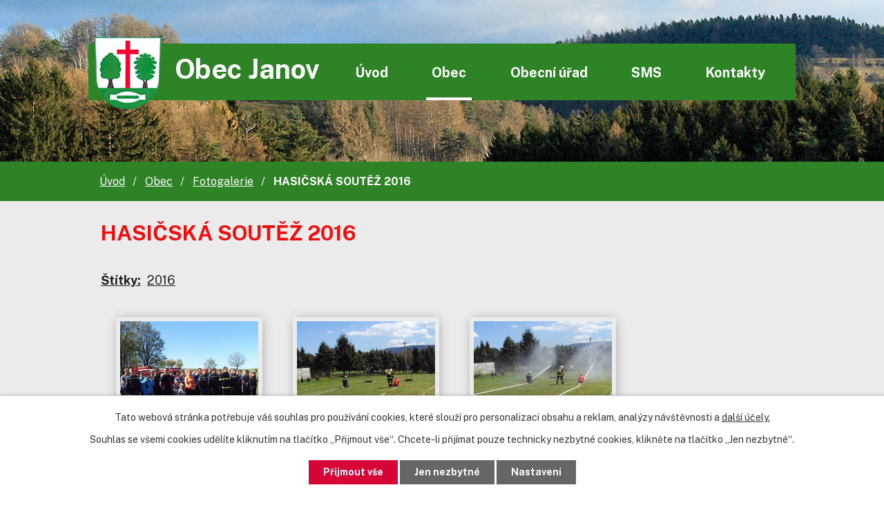

--- FILE ---
content_type: text/html; charset=utf-8
request_url: https://www.janovobec.cz/fotogalerie/hasicska-soutez-2016-3717157-24
body_size: 11882
content:
<!DOCTYPE html>
<html lang="cs" data-lang-system="cs">
	<head>



		<!--[if IE]><meta http-equiv="X-UA-Compatible" content="IE=EDGE"><![endif]-->
			<meta name="viewport" content="width=device-width, initial-scale=1, user-scalable=yes">
			<meta http-equiv="content-type" content="text/html; charset=utf-8" />
			<meta name="robots" content="index,follow" />
			<meta name="author" content="Antee s.r.o." />
			<meta name="description" content="Obec Janov se nachází v okrese Rychnov nad Kněžnou, kraj Královéhradecký." />
			<meta name="keywords" content="Obec Janov, Dobruška, Orlické Hory" />
			<meta name="viewport" content="width=device-width, initial-scale=1, user-scalable=yes" />
			<meta property="og:image" content="http://www.janovobec.cz/image.php?oid=4967166" />
<title>HASIČSKÁ SOUTĚŽ 2016 | Obec Janov</title>

		<link rel="stylesheet" type="text/css" href="https://cdn.antee.cz/jqueryui/1.8.20/css/smoothness/jquery-ui-1.8.20.custom.css?v=2" integrity="sha384-969tZdZyQm28oZBJc3HnOkX55bRgehf7P93uV7yHLjvpg/EMn7cdRjNDiJ3kYzs4" crossorigin="anonymous" />
		<link rel="stylesheet" type="text/css" href="/style.php?nid=QUVWSQ==&amp;ver=1768399196" />
		<link rel="stylesheet" type="text/css" href="/css/libs.css?ver=1768399900" />
		<link rel="stylesheet" type="text/css" href="https://cdn.antee.cz/genericons/genericons/genericons.css?v=2" integrity="sha384-DVVni0eBddR2RAn0f3ykZjyh97AUIRF+05QPwYfLtPTLQu3B+ocaZm/JigaX0VKc" crossorigin="anonymous" />

		<script src="/js/jquery/jquery-3.0.0.min.js" ></script>
		<script src="/js/jquery/jquery-migrate-3.1.0.min.js" ></script>
		<script src="/js/jquery/jquery-ui.min.js" ></script>
		<script src="/js/jquery/jquery.ui.touch-punch.min.js" ></script>
		<script src="/js/libs.min.js?ver=1768399900" ></script>
		<script src="/js/ipo.min.js?ver=1768399889" ></script>
			<script src="/js/locales/cs.js?ver=1768399196" ></script>

			<script src='https://www.google.com/recaptcha/api.js?hl=cs&render=explicit' ></script>

		<link href="/aktuality-archiv?action=atom" type="application/atom+xml" rel="alternate" title="Aktuality - archiv">
		<link href="/uredni-deska-puvodni-rozcestnik?action=atom" type="application/atom+xml" rel="alternate" title="Úřední deska - původní rozcestník">
		<link href="/dokumenty-v-roce-2009?action=atom" type="application/atom+xml" rel="alternate" title="Dokumenty v roce 2009">
		<link href="/dokumenty-v-roce-2010?action=atom" type="application/atom+xml" rel="alternate" title="Dokumenty v roce 2010">
		<link href="/dokumenty-v-roce-2011?action=atom" type="application/atom+xml" rel="alternate" title="Dokumenty v roce 2011">
		<link href="/dokumenty-v-roce-2012?action=atom" type="application/atom+xml" rel="alternate" title="Dokumenty  v roce 2012">
		<link href="/dokumenty-v-roce-2013?action=atom" type="application/atom+xml" rel="alternate" title="Dokumenty v roce 2013">
		<link href="/uredni-deska?action=atom" type="application/atom+xml" rel="alternate" title="Úřední deska">
		<link href="/aktuality?action=atom" type="application/atom+xml" rel="alternate" title="Aktuality z okolí">
		<link href="/informace-pro-obcany?action=atom" type="application/atom+xml" rel="alternate" title="Informace pro občany">
		<link href="/informace-vodovod-janov-tis?action=atom" type="application/atom+xml" rel="alternate" title="Informace k výstavbě vodovodu Janov-Tis">
<link rel="preload" href="https://fonts.googleapis.com/css?family=Public+Sans:300,400,700&amp;display=fallback&amp;subset=latin-ext" as="font">
<link href="https://fonts.googleapis.com/css?family=Public+Sans:300,400,700&amp;display=fallback&amp;subset=latin-ext" rel="stylesheet">
<link href="/image.php?nid=3478&amp;oid=7330255" rel="icon" type="image/png">
<link rel="shortcut icon" href="/image.php?nid=3478&amp;oid=7330255">
<script>
ipo.api.live('body', function(el) {
//posun patičky
$(el).find("#ipocopyright").insertAfter("#ipocontainer");
//backlink
$(el).find(".backlink").addClass("action-button");
//posun fulltext
$(el).find(".fulltextSearchForm").appendTo(".header-inner__fulltext");
//posun drobečkové navigace
$(el).find("#iponavigation").insertBefore("#ipomain");
//akce a okolí
$(el).find(".event.clearfix > a").addClass("action-button");
});
</script>


<link rel="preload" href="/image.php?nid=3478&amp;oid=7330261" as="image">
	</head>

	<body id="page3717157" class="subpage3717157 subpage7338011"
			
			data-nid="3478"
			data-lid="CZ"
			data-oid="3717157"
			data-layout-pagewidth="1024"
			
			data-slideshow-timer="3"
			 data-ipo-meta-album="24"
						
				
				data-layout="responsive" data-viewport_width_responsive="1024"
			>



							<div id="snippet-cookiesConfirmation-euCookiesSnp">			<div id="cookieChoiceInfo" class="cookie-choices-info template_1">
					<p>Tato webová stránka potřebuje váš souhlas pro používání cookies, které slouží pro personalizaci obsahu a reklam, analýzy návštěvnosti a 
						<a class="cookie-button more" href="https://navody.antee.cz/cookies" target="_blank">další účely.</a>
					</p>
					<p>
						Souhlas se všemi cookies udělíte kliknutím na tlačítko „Přijmout vše“. Chcete-li přijímat pouze technicky nezbytné cookies, klikněte na tlačítko „Jen nezbytné“.
					</p>
				<div class="buttons">
					<a class="cookie-button action-button ajax" id="cookieChoiceButton" rel=”nofollow” href="/fotogalerie/hasicska-soutez-2016-3717157-24?do=cookiesConfirmation-acceptAll">Přijmout vše</a>
					<a class="cookie-button cookie-button--settings action-button ajax" rel=”nofollow” href="/fotogalerie/hasicska-soutez-2016-3717157-24?do=cookiesConfirmation-onlyNecessary">Jen nezbytné</a>
					<a class="cookie-button cookie-button--settings action-button ajax" rel=”nofollow” href="/fotogalerie/hasicska-soutez-2016-3717157-24?do=cookiesConfirmation-openSettings">Nastavení</a>
				</div>
			</div>
</div>				<div id="ipocontainer">

			<div class="menu-toggler">

				<span>Menu</span>
				<span class="genericon genericon-menu"></span>
			</div>

			<span id="back-to-top">

				<i class="fa fa-angle-up"></i>
			</span>

			<div id="ipoheader">

				<div class="header-inner layout-container flex-container">
	<div class="header-inner__logo">
		<a href="/" class="header-logo">
			<img src="/image.php?nid=3478&amp;oid=7330261" alt="znak Obec Janov" width="96" height="104">
			<span class="logo-title">
				<span>Obec Janov</span>
			</span>
		</a>
	</div>
	<div class="header-inner__fulltext"> </div>
</div>

<div class="header-page header-page__subpage">
	
		 
		<div class="boxImage">
			<div style="background-image:url(/image.php?oid=7330257&amp;nid=3478);"></div>
		</div>
		 
	
</div>			</div>

			<div id="ipotopmenuwrapper">

				<div id="ipotopmenu">
<h4 class="hiddenMenu">Horní menu</h4>
<ul class="topmenulevel1"><li class="topmenuitem1 noborder" id="ipomenu7330108"><a href="/">Úvod</a></li><li class="topmenuitem1 active" id="ipomenu7338011"><a href="/obec">Obec</a><ul class="topmenulevel2"><li class="topmenuitem2" id="ipomenu11448106"><a href="/informace-vodovod-janov-tis">Informace k výstavbě vodovodu Janov-Tis</a></li><li class="topmenuitem2" id="ipomenu9451650"><a href="/informace-pro-obcany">Informace pro občany</a></li><li class="topmenuitem2" id="ipomenu3716620"><a href="/aktuality">Aktuality z okolí</a></li><li class="topmenuitem2 active" id="ipomenu3717157"><a href="/fotogalerie">Fotogalerie</a></li><li class="topmenuitem2" id="ipomenu415110"><a href="/historie-obce">Historie obce</a></li><li class="topmenuitem2" id="ipomenu4809227"><a href="/zadosti">Žádosti</a></li><li class="topmenuitem2" id="ipomenu8071018"><a href="/vyrocni-zpravy">Výroční zprávy</a></li><li class="topmenuitem2" id="ipomenu9448477"><a href="/odpadove-hospodarstvi">Odpadové hospodářství</a><ul class="topmenulevel3"><li class="topmenuitem3" id="ipomenu9448506"><a href="/jak-tridit-odpad">Jak třídit odpad?</a></li><li class="topmenuitem3" id="ipomenu10002035"><a href="/informace-o-odpadech">Informace o odpadech</a></li></ul></li><li class="topmenuitem2" id="ipomenu7340101"><a href="http://geoportal.gepro.cz/OBCE/576328#/" target="_blank">Janov na mapách (Geoportál)</a></li></ul></li><li class="topmenuitem1" id="ipomenu411715"><a href="/obecni-urad">Obecní úřad</a><ul class="topmenulevel2"><li class="topmenuitem2" id="ipomenu411716"><a href="/zakladni-informace">Základní informace</a></li><li class="topmenuitem2" id="ipomenu3598184"><a href="/uredni-deska">Úřední deska</a></li><li class="topmenuitem2" id="ipomenu411717"><a href="/popis-uradu">Popis úřadu</a></li><li class="topmenuitem2" id="ipomenu3716890"><a href="/povinne-zverejnovane-informace">Povinně zveřejňované informace</a></li><li class="topmenuitem2" id="ipomenu411718"><a href="/poskytovani-informaci-prijem-podani">Poskytování informací, příjem podání</a></li><li class="topmenuitem2" id="ipomenu411719"><a href="/vyhlasky-zakony">Vyhlášky, zákony</a></li><li class="topmenuitem2" id="ipomenu411721"><a href="/e-podatelna">E-podatelna</a></li><li class="topmenuitem2" id="ipomenu411720"><a href="/rozpocet">Rozpočet</a></li><li class="topmenuitem2" id="ipomenu3716892"><a href="/registr-oznameni">Registr oznámení</a></li><li class="topmenuitem2" id="ipomenu3716894"><a href="/verejne-zakazky">Veřejné zakázky</a></li><li class="topmenuitem2" id="ipomenu6297526"><a href="/gdpr">GDPR</a></li></ul></li><li class="topmenuitem1" id="ipomenu7333852"><a href="/registrace-sms">SMS</a></li><li class="topmenuitem1" id="ipomenu7334014"><a href="/kontakty">Kontakty</a></li></ul>
					<div class="cleartop"></div>
				</div>
			</div>
			<div id="ipomain">
				<div class="data-aggregator-calendar" id="data-aggregator-calendar-7331333">
	<h4 class="newsheader">Kalendář akcí</h4>
	<div class="newsbody">
<div id="snippet-mainSection-dataAggregatorCalendar-7331333-cal"><div class="blog-cal ui-datepicker-inline ui-datepicker ui-widget ui-widget-content ui-helper-clearfix ui-corner-all">
	<div class="ui-datepicker-header ui-widget-header ui-helper-clearfix ui-corner-all">
		<a class="ui-datepicker-prev ui-corner-all ajax" href="/fotogalerie/hasicska-soutez-2016-3717157-24?mainSection-dataAggregatorCalendar-7331333-date=202512&amp;do=mainSection-dataAggregatorCalendar-7331333-reload" title="Předchozí měsíc">
			<span class="ui-icon ui-icon-circle-triangle-w">Předchozí</span>
		</a>
		<a class="ui-datepicker-next ui-corner-all ajax" href="/fotogalerie/hasicska-soutez-2016-3717157-24?mainSection-dataAggregatorCalendar-7331333-date=202602&amp;do=mainSection-dataAggregatorCalendar-7331333-reload" title="Následující měsíc">
			<span class="ui-icon ui-icon-circle-triangle-e">Následující</span>
		</a>
		<div class="ui-datepicker-title">Leden 2026</div>
	</div>
	<table class="ui-datepicker-calendar">
		<thead>
			<tr>
				<th title="Pondělí">P</th>
				<th title="Úterý">Ú</th>
				<th title="Středa">S</th>
				<th title="Čtvrtek">Č</th>
				<th title="Pátek">P</th>
				<th title="Sobota">S</th>
				<th title="Neděle">N</th>
			</tr>

		</thead>
		<tbody>
			<tr>

				<td>

					<a data-tooltip-content="#tooltip-content-calendar-20251229-7331333" class="tooltip ui-state-default ui-datepicker-other-month" href="/informace-pro-obcany/upozorneni-k-odstraneni-a-oklesteni-stromovi-a-jinych-porostua" title="Upozornění k odstranění a okleštění stromoví a jiných porostů">29</a>
					<div class="tooltip-wrapper">
						<div id="tooltip-content-calendar-20251229-7331333">
							<div>Upozornění k odstranění a okleštění stromoví a jiných porostů</div>
						</div>
					</div>
				</td>
				<td>

					<a data-tooltip-content="#tooltip-content-calendar-20251230-7331333" class="tooltip ui-state-default ui-datepicker-other-month" href="/informace-pro-obcany/upozorneni-k-odstraneni-a-oklesteni-stromovi-a-jinych-porostua" title="Upozornění k odstranění a okleštění stromoví a jiných porostů">30</a>
					<div class="tooltip-wrapper">
						<div id="tooltip-content-calendar-20251230-7331333">
							<div>Upozornění k odstranění a okleštění stromoví a jiných porostů</div>
						</div>
					</div>
				</td>
				<td>

					<a data-tooltip-content="#tooltip-content-calendar-20251231-7331333" class="tooltip ui-state-default ui-datepicker-other-month" href="/informace-pro-obcany/upozorneni-k-odstraneni-a-oklesteni-stromovi-a-jinych-porostua" title="Upozornění k odstranění a okleštění stromoví a jiných porostů">31</a>
					<div class="tooltip-wrapper">
						<div id="tooltip-content-calendar-20251231-7331333">
							<div>Upozornění k odstranění a okleštění stromoví a jiných porostů</div>
						</div>
					</div>
				</td>
				<td>

					<a data-tooltip-content="#tooltip-content-calendar-20260101-7331333" class="tooltip ui-state-default day-off holiday" href="/kalendar-akci?date=2026-01-01" title="Upozornění k odstranění a okleštění stromoví a jiných porostů,Odjezdy autobusů ze zastávky Nové Město nad Metují, Na Rychtě,Zubní pohotovost">1</a>
					<div class="tooltip-wrapper">
						<div id="tooltip-content-calendar-20260101-7331333">
							<div>Upozornění k odstranění a okleštění stromoví a jiných porostů</div>
							<div>Odjezdy autobusů ze zastávky Nové Město nad Metují, Na Rychtě</div>
							<div>Zubní pohotovost</div>
						</div>
					</div>
				</td>
				<td>

					<a data-tooltip-content="#tooltip-content-calendar-20260102-7331333" class="tooltip ui-state-default" href="/kalendar-akci?date=2026-01-02" title="Upozornění k odstranění a okleštění stromoví a jiných porostů,Odjezdy autobusů ze zastávky Nové Město nad Metují, Na Rychtě,Zubní pohotovost">2</a>
					<div class="tooltip-wrapper">
						<div id="tooltip-content-calendar-20260102-7331333">
							<div>Upozornění k odstranění a okleštění stromoví a jiných porostů</div>
							<div>Odjezdy autobusů ze zastávky Nové Město nad Metují, Na Rychtě</div>
							<div>Zubní pohotovost</div>
						</div>
					</div>
				</td>
				<td>

					<a data-tooltip-content="#tooltip-content-calendar-20260103-7331333" class="tooltip ui-state-default saturday day-off" href="/kalendar-akci?date=2026-01-03" title="Upozornění k odstranění a okleštění stromoví a jiných porostů,Odjezdy autobusů ze zastávky Nové Město nad Metují, Na Rychtě,Zubní pohotovost">3</a>
					<div class="tooltip-wrapper">
						<div id="tooltip-content-calendar-20260103-7331333">
							<div>Upozornění k odstranění a okleštění stromoví a jiných porostů</div>
							<div>Odjezdy autobusů ze zastávky Nové Město nad Metují, Na Rychtě</div>
							<div>Zubní pohotovost</div>
						</div>
					</div>
				</td>
				<td>

					<a data-tooltip-content="#tooltip-content-calendar-20260104-7331333" class="tooltip ui-state-default sunday day-off" href="/kalendar-akci?date=2026-01-04" title="Upozornění k odstranění a okleštění stromoví a jiných porostů,Odjezdy autobusů ze zastávky Nové Město nad Metují, Na Rychtě,Zubní pohotovost">4</a>
					<div class="tooltip-wrapper">
						<div id="tooltip-content-calendar-20260104-7331333">
							<div>Upozornění k odstranění a okleštění stromoví a jiných porostů</div>
							<div>Odjezdy autobusů ze zastávky Nové Město nad Metují, Na Rychtě</div>
							<div>Zubní pohotovost</div>
						</div>
					</div>
				</td>
			</tr>
			<tr>

				<td>

					<a data-tooltip-content="#tooltip-content-calendar-20260105-7331333" class="tooltip ui-state-default" href="/kalendar-akci?date=2026-01-05" title="Upozornění k odstranění a okleštění stromoví a jiných porostů,Odjezdy autobusů ze zastávky Nové Město nad Metují, Na Rychtě,Zubní pohotovost">5</a>
					<div class="tooltip-wrapper">
						<div id="tooltip-content-calendar-20260105-7331333">
							<div>Upozornění k odstranění a okleštění stromoví a jiných porostů</div>
							<div>Odjezdy autobusů ze zastávky Nové Město nad Metují, Na Rychtě</div>
							<div>Zubní pohotovost</div>
						</div>
					</div>
				</td>
				<td>

					<a data-tooltip-content="#tooltip-content-calendar-20260106-7331333" class="tooltip ui-state-default" href="/kalendar-akci?date=2026-01-06" title="Upozornění k odstranění a okleštění stromoví a jiných porostů,Odjezdy autobusů ze zastávky Nové Město nad Metují, Na Rychtě,Zubní pohotovost">6</a>
					<div class="tooltip-wrapper">
						<div id="tooltip-content-calendar-20260106-7331333">
							<div>Upozornění k odstranění a okleštění stromoví a jiných porostů</div>
							<div>Odjezdy autobusů ze zastávky Nové Město nad Metují, Na Rychtě</div>
							<div>Zubní pohotovost</div>
						</div>
					</div>
				</td>
				<td>

					<a data-tooltip-content="#tooltip-content-calendar-20260107-7331333" class="tooltip ui-state-default" href="/kalendar-akci?date=2026-01-07" title="Upozornění k odstranění a okleštění stromoví a jiných porostů,Odjezdy autobusů ze zastávky Nové Město nad Metují, Na Rychtě,Zubní pohotovost">7</a>
					<div class="tooltip-wrapper">
						<div id="tooltip-content-calendar-20260107-7331333">
							<div>Upozornění k odstranění a okleštění stromoví a jiných porostů</div>
							<div>Odjezdy autobusů ze zastávky Nové Město nad Metují, Na Rychtě</div>
							<div>Zubní pohotovost</div>
						</div>
					</div>
				</td>
				<td>

					<a data-tooltip-content="#tooltip-content-calendar-20260108-7331333" class="tooltip ui-state-default" href="/kalendar-akci?date=2026-01-08" title="Upozornění k odstranění a okleštění stromoví a jiných porostů,Odjezdy autobusů ze zastávky Nové Město nad Metují, Na Rychtě,Zubní pohotovost">8</a>
					<div class="tooltip-wrapper">
						<div id="tooltip-content-calendar-20260108-7331333">
							<div>Upozornění k odstranění a okleštění stromoví a jiných porostů</div>
							<div>Odjezdy autobusů ze zastávky Nové Město nad Metují, Na Rychtě</div>
							<div>Zubní pohotovost</div>
						</div>
					</div>
				</td>
				<td>

					<a data-tooltip-content="#tooltip-content-calendar-20260109-7331333" class="tooltip ui-state-default" href="/kalendar-akci?date=2026-01-09" title="Upozornění k odstranění a okleštění stromoví a jiných porostů,Odjezdy autobusů ze zastávky Nové Město nad Metují, Na Rychtě,Zubní pohotovost">9</a>
					<div class="tooltip-wrapper">
						<div id="tooltip-content-calendar-20260109-7331333">
							<div>Upozornění k odstranění a okleštění stromoví a jiných porostů</div>
							<div>Odjezdy autobusů ze zastávky Nové Město nad Metují, Na Rychtě</div>
							<div>Zubní pohotovost</div>
						</div>
					</div>
				</td>
				<td>

					<a data-tooltip-content="#tooltip-content-calendar-20260110-7331333" class="tooltip ui-state-default saturday day-off" href="/kalendar-akci?date=2026-01-10" title="Upozornění k odstranění a okleštění stromoví a jiných porostů,Odjezdy autobusů ze zastávky Nové Město nad Metují, Na Rychtě,Zubní pohotovost">10</a>
					<div class="tooltip-wrapper">
						<div id="tooltip-content-calendar-20260110-7331333">
							<div>Upozornění k odstranění a okleštění stromoví a jiných porostů</div>
							<div>Odjezdy autobusů ze zastávky Nové Město nad Metují, Na Rychtě</div>
							<div>Zubní pohotovost</div>
						</div>
					</div>
				</td>
				<td>

					<a data-tooltip-content="#tooltip-content-calendar-20260111-7331333" class="tooltip ui-state-default sunday day-off" href="/kalendar-akci?date=2026-01-11" title="Upozornění k odstranění a okleštění stromoví a jiných porostů,Odjezdy autobusů ze zastávky Nové Město nad Metují, Na Rychtě,Zubní pohotovost">11</a>
					<div class="tooltip-wrapper">
						<div id="tooltip-content-calendar-20260111-7331333">
							<div>Upozornění k odstranění a okleštění stromoví a jiných porostů</div>
							<div>Odjezdy autobusů ze zastávky Nové Město nad Metují, Na Rychtě</div>
							<div>Zubní pohotovost</div>
						</div>
					</div>
				</td>
			</tr>
			<tr>

				<td>

					<a data-tooltip-content="#tooltip-content-calendar-20260112-7331333" class="tooltip ui-state-default" href="/kalendar-akci?date=2026-01-12" title="Upozornění k odstranění a okleštění stromoví a jiných porostů,Odjezdy autobusů ze zastávky Nové Město nad Metují, Na Rychtě,Zubní pohotovost">12</a>
					<div class="tooltip-wrapper">
						<div id="tooltip-content-calendar-20260112-7331333">
							<div>Upozornění k odstranění a okleštění stromoví a jiných porostů</div>
							<div>Odjezdy autobusů ze zastávky Nové Město nad Metují, Na Rychtě</div>
							<div>Zubní pohotovost</div>
						</div>
					</div>
				</td>
				<td>

					<a data-tooltip-content="#tooltip-content-calendar-20260113-7331333" class="tooltip ui-state-default" href="/kalendar-akci?date=2026-01-13" title="Upozornění k odstranění a okleštění stromoví a jiných porostů,Odjezdy autobusů ze zastávky Nové Město nad Metují, Na Rychtě,Zubní pohotovost">13</a>
					<div class="tooltip-wrapper">
						<div id="tooltip-content-calendar-20260113-7331333">
							<div>Upozornění k odstranění a okleštění stromoví a jiných porostů</div>
							<div>Odjezdy autobusů ze zastávky Nové Město nad Metují, Na Rychtě</div>
							<div>Zubní pohotovost</div>
						</div>
					</div>
				</td>
				<td>

					<a data-tooltip-content="#tooltip-content-calendar-20260114-7331333" class="tooltip ui-state-default" href="/kalendar-akci?date=2026-01-14" title="Upozornění k odstranění a okleštění stromoví a jiných porostů,Odjezdy autobusů ze zastávky Nové Město nad Metují, Na Rychtě,Zubní pohotovost">14</a>
					<div class="tooltip-wrapper">
						<div id="tooltip-content-calendar-20260114-7331333">
							<div>Upozornění k odstranění a okleštění stromoví a jiných porostů</div>
							<div>Odjezdy autobusů ze zastávky Nové Město nad Metují, Na Rychtě</div>
							<div>Zubní pohotovost</div>
						</div>
					</div>
				</td>
				<td>

					<a data-tooltip-content="#tooltip-content-calendar-20260115-7331333" class="tooltip ui-state-default" href="/kalendar-akci?date=2026-01-15" title="Upozornění k odstranění a okleštění stromoví a jiných porostů,Odjezdy autobusů ze zastávky Nové Město nad Metují, Na Rychtě,Výluka vlaků v úseku Týniště nad Orlicí - Opočno - Náchod - Dobruška,Zubní pohotovost">15</a>
					<div class="tooltip-wrapper">
						<div id="tooltip-content-calendar-20260115-7331333">
							<div>Upozornění k odstranění a okleštění stromoví a jiných porostů</div>
							<div>Odjezdy autobusů ze zastávky Nové Město nad Metují, Na Rychtě</div>
							<div>Výluka vlaků v úseku Týniště nad Orlicí - Opočno - Náchod - Dobruška</div>
							<div>Zubní pohotovost</div>
						</div>
					</div>
				</td>
				<td>

					<a data-tooltip-content="#tooltip-content-calendar-20260116-7331333" class="tooltip ui-state-default" href="/kalendar-akci?date=2026-01-16" title="Upozornění k odstranění a okleštění stromoví a jiných porostů,Odjezdy autobusů ze zastávky Nové Město nad Metují, Na Rychtě,Výluka vlaků v úseku Týniště nad Orlicí - Opočno - Náchod - Dobruška,Zubní pohotovost">16</a>
					<div class="tooltip-wrapper">
						<div id="tooltip-content-calendar-20260116-7331333">
							<div>Upozornění k odstranění a okleštění stromoví a jiných porostů</div>
							<div>Odjezdy autobusů ze zastávky Nové Město nad Metují, Na Rychtě</div>
							<div>Výluka vlaků v úseku Týniště nad Orlicí - Opočno - Náchod - Dobruška</div>
							<div>Zubní pohotovost</div>
						</div>
					</div>
				</td>
				<td>

					<a data-tooltip-content="#tooltip-content-calendar-20260117-7331333" class="tooltip ui-state-default saturday day-off" href="/kalendar-akci?date=2026-01-17" title="Upozornění k odstranění a okleštění stromoví a jiných porostů,Odjezdy autobusů ze zastávky Nové Město nad Metují, Na Rychtě,Výluka vlaků v úseku Týniště nad Orlicí - Opočno - Náchod - Dobruška,Zubní pohotovost">17</a>
					<div class="tooltip-wrapper">
						<div id="tooltip-content-calendar-20260117-7331333">
							<div>Upozornění k odstranění a okleštění stromoví a jiných porostů</div>
							<div>Odjezdy autobusů ze zastávky Nové Město nad Metují, Na Rychtě</div>
							<div>Výluka vlaků v úseku Týniště nad Orlicí - Opočno - Náchod - Dobruška</div>
							<div>Zubní pohotovost</div>
						</div>
					</div>
				</td>
				<td>

					<a data-tooltip-content="#tooltip-content-calendar-20260118-7331333" class="tooltip ui-state-default sunday day-off" href="/kalendar-akci?date=2026-01-18" title="Upozornění k odstranění a okleštění stromoví a jiných porostů,Odjezdy autobusů ze zastávky Nové Město nad Metují, Na Rychtě,Výluka vlaků v úseku Týniště nad Orlicí - Opočno - Náchod - Dobruška,Zubní pohotovost">18</a>
					<div class="tooltip-wrapper">
						<div id="tooltip-content-calendar-20260118-7331333">
							<div>Upozornění k odstranění a okleštění stromoví a jiných porostů</div>
							<div>Odjezdy autobusů ze zastávky Nové Město nad Metují, Na Rychtě</div>
							<div>Výluka vlaků v úseku Týniště nad Orlicí - Opočno - Náchod - Dobruška</div>
							<div>Zubní pohotovost</div>
						</div>
					</div>
				</td>
			</tr>
			<tr>

				<td>

					<a data-tooltip-content="#tooltip-content-calendar-20260119-7331333" class="tooltip ui-state-default" href="/kalendar-akci?date=2026-01-19" title="Upozornění k odstranění a okleštění stromoví a jiných porostů,Odjezdy autobusů ze zastávky Nové Město nad Metují, Na Rychtě,Výluka vlaků v úseku Týniště nad Orlicí - Opočno - Náchod - Dobruška,Zubní pohotovost,Výluky vlaků">19</a>
					<div class="tooltip-wrapper">
						<div id="tooltip-content-calendar-20260119-7331333">
							<div>Upozornění k odstranění a okleštění stromoví a jiných porostů</div>
							<div>Odjezdy autobusů ze zastávky Nové Město nad Metují, Na Rychtě</div>
							<div>Výluka vlaků v úseku Týniště nad Orlicí - Opočno - Náchod - Dobruška</div>
							<div>Zubní pohotovost</div>
							<div>Výluky vlaků</div>
						</div>
					</div>
				</td>
				<td>

					<a data-tooltip-content="#tooltip-content-calendar-20260120-7331333" class="tooltip ui-state-default" href="/kalendar-akci?date=2026-01-20" title="Upozornění k odstranění a okleštění stromoví a jiných porostů,Odjezdy autobusů ze zastávky Nové Město nad Metují, Na Rychtě,Výluka vlaků v úseku Týniště nad Orlicí - Opočno - Náchod - Dobruška,Zubní pohotovost,Výluky vlaků">20</a>
					<div class="tooltip-wrapper">
						<div id="tooltip-content-calendar-20260120-7331333">
							<div>Upozornění k odstranění a okleštění stromoví a jiných porostů</div>
							<div>Odjezdy autobusů ze zastávky Nové Město nad Metují, Na Rychtě</div>
							<div>Výluka vlaků v úseku Týniště nad Orlicí - Opočno - Náchod - Dobruška</div>
							<div>Zubní pohotovost</div>
							<div>Výluky vlaků</div>
						</div>
					</div>
				</td>
				<td>

					<a data-tooltip-content="#tooltip-content-calendar-20260121-7331333" class="tooltip ui-state-default" href="/kalendar-akci?date=2026-01-21" title="Upozornění k odstranění a okleštění stromoví a jiných porostů,Odjezdy autobusů ze zastávky Nové Město nad Metují, Na Rychtě,Výluka vlaků v úseku Týniště nad Orlicí - Opočno - Náchod - Dobruška,Zubní pohotovost,Výluky vlaků">21</a>
					<div class="tooltip-wrapper">
						<div id="tooltip-content-calendar-20260121-7331333">
							<div>Upozornění k odstranění a okleštění stromoví a jiných porostů</div>
							<div>Odjezdy autobusů ze zastávky Nové Město nad Metují, Na Rychtě</div>
							<div>Výluka vlaků v úseku Týniště nad Orlicí - Opočno - Náchod - Dobruška</div>
							<div>Zubní pohotovost</div>
							<div>Výluky vlaků</div>
						</div>
					</div>
				</td>
				<td>

					<a data-tooltip-content="#tooltip-content-calendar-20260122-7331333" class="tooltip ui-state-default" href="/kalendar-akci?date=2026-01-22" title="Upozornění k odstranění a okleštění stromoví a jiných porostů,Odjezdy autobusů ze zastávky Nové Město nad Metují, Na Rychtě,Výluka vlaků v úseku Týniště nad Orlicí - Opočno - Náchod - Dobruška,Zubní pohotovost,Výluky vlaků">22</a>
					<div class="tooltip-wrapper">
						<div id="tooltip-content-calendar-20260122-7331333">
							<div>Upozornění k odstranění a okleštění stromoví a jiných porostů</div>
							<div>Odjezdy autobusů ze zastávky Nové Město nad Metují, Na Rychtě</div>
							<div>Výluka vlaků v úseku Týniště nad Orlicí - Opočno - Náchod - Dobruška</div>
							<div>Zubní pohotovost</div>
							<div>Výluky vlaků</div>
						</div>
					</div>
				</td>
				<td>

					<a data-tooltip-content="#tooltip-content-calendar-20260123-7331333" class="tooltip ui-state-default" href="/kalendar-akci?date=2026-01-23" title="Upozornění k odstranění a okleštění stromoví a jiných porostů,Odjezdy autobusů ze zastávky Nové Město nad Metují, Na Rychtě,Výluka vlaků v úseku Týniště nad Orlicí - Opočno - Náchod - Dobruška,Zubní pohotovost,Výluky vlaků">23</a>
					<div class="tooltip-wrapper">
						<div id="tooltip-content-calendar-20260123-7331333">
							<div>Upozornění k odstranění a okleštění stromoví a jiných porostů</div>
							<div>Odjezdy autobusů ze zastávky Nové Město nad Metují, Na Rychtě</div>
							<div>Výluka vlaků v úseku Týniště nad Orlicí - Opočno - Náchod - Dobruška</div>
							<div>Zubní pohotovost</div>
							<div>Výluky vlaků</div>
						</div>
					</div>
				</td>
				<td>

					<a data-tooltip-content="#tooltip-content-calendar-20260124-7331333" class="tooltip ui-state-default saturday day-off" href="/kalendar-akci?date=2026-01-24" title="Upozornění k odstranění a okleštění stromoví a jiných porostů,Odjezdy autobusů ze zastávky Nové Město nad Metují, Na Rychtě,Výluka vlaků v úseku Týniště nad Orlicí - Opočno - Náchod - Dobruška,Zubní pohotovost,Výluky vlaků">24</a>
					<div class="tooltip-wrapper">
						<div id="tooltip-content-calendar-20260124-7331333">
							<div>Upozornění k odstranění a okleštění stromoví a jiných porostů</div>
							<div>Odjezdy autobusů ze zastávky Nové Město nad Metují, Na Rychtě</div>
							<div>Výluka vlaků v úseku Týniště nad Orlicí - Opočno - Náchod - Dobruška</div>
							<div>Zubní pohotovost</div>
							<div>Výluky vlaků</div>
						</div>
					</div>
				</td>
				<td>

					<a data-tooltip-content="#tooltip-content-calendar-20260125-7331333" class="tooltip ui-state-default sunday day-off" href="/kalendar-akci?date=2026-01-25" title="Upozornění k odstranění a okleštění stromoví a jiných porostů,Odjezdy autobusů ze zastávky Nové Město nad Metují, Na Rychtě,Výluka vlaků v úseku Týniště nad Orlicí - Opočno - Náchod - Dobruška,Zubní pohotovost,Výluky vlaků">25</a>
					<div class="tooltip-wrapper">
						<div id="tooltip-content-calendar-20260125-7331333">
							<div>Upozornění k odstranění a okleštění stromoví a jiných porostů</div>
							<div>Odjezdy autobusů ze zastávky Nové Město nad Metují, Na Rychtě</div>
							<div>Výluka vlaků v úseku Týniště nad Orlicí - Opočno - Náchod - Dobruška</div>
							<div>Zubní pohotovost</div>
							<div>Výluky vlaků</div>
						</div>
					</div>
				</td>
			</tr>
			<tr>

				<td>

					<a data-tooltip-content="#tooltip-content-calendar-20260126-7331333" class="tooltip ui-state-default" href="/kalendar-akci?date=2026-01-26" title="Upozornění k odstranění a okleštění stromoví a jiných porostů,Odjezdy autobusů ze zastávky Nové Město nad Metují, Na Rychtě,Výluka vlaků v úseku Týniště nad Orlicí - Opočno - Náchod - Dobruška,Zubní pohotovost,Výluky vlaků">26</a>
					<div class="tooltip-wrapper">
						<div id="tooltip-content-calendar-20260126-7331333">
							<div>Upozornění k odstranění a okleštění stromoví a jiných porostů</div>
							<div>Odjezdy autobusů ze zastávky Nové Město nad Metují, Na Rychtě</div>
							<div>Výluka vlaků v úseku Týniště nad Orlicí - Opočno - Náchod - Dobruška</div>
							<div>Zubní pohotovost</div>
							<div>Výluky vlaků</div>
						</div>
					</div>
				</td>
				<td>

					<a data-tooltip-content="#tooltip-content-calendar-20260127-7331333" class="tooltip ui-state-default" href="/kalendar-akci?date=2026-01-27" title="Upozornění k odstranění a okleštění stromoví a jiných porostů,Odjezdy autobusů ze zastávky Nové Město nad Metují, Na Rychtě,Výluka vlaků v úseku Týniště nad Orlicí - Opočno - Náchod - Dobruška,Zubní pohotovost,Výluky vlaků">27</a>
					<div class="tooltip-wrapper">
						<div id="tooltip-content-calendar-20260127-7331333">
							<div>Upozornění k odstranění a okleštění stromoví a jiných porostů</div>
							<div>Odjezdy autobusů ze zastávky Nové Město nad Metují, Na Rychtě</div>
							<div>Výluka vlaků v úseku Týniště nad Orlicí - Opočno - Náchod - Dobruška</div>
							<div>Zubní pohotovost</div>
							<div>Výluky vlaků</div>
						</div>
					</div>
				</td>
				<td>

					<a data-tooltip-content="#tooltip-content-calendar-20260128-7331333" class="tooltip ui-state-default" href="/kalendar-akci?date=2026-01-28" title="Upozornění k odstranění a okleštění stromoví a jiných porostů,Odjezdy autobusů ze zastávky Nové Město nad Metují, Na Rychtě,Výluka vlaků v úseku Týniště nad Orlicí - Opočno - Náchod - Dobruška,Zubní pohotovost,Výluky vlaků">28</a>
					<div class="tooltip-wrapper">
						<div id="tooltip-content-calendar-20260128-7331333">
							<div>Upozornění k odstranění a okleštění stromoví a jiných porostů</div>
							<div>Odjezdy autobusů ze zastávky Nové Město nad Metují, Na Rychtě</div>
							<div>Výluka vlaků v úseku Týniště nad Orlicí - Opočno - Náchod - Dobruška</div>
							<div>Zubní pohotovost</div>
							<div>Výluky vlaků</div>
						</div>
					</div>
				</td>
				<td>

					<a data-tooltip-content="#tooltip-content-calendar-20260129-7331333" class="tooltip ui-state-default" href="/kalendar-akci?date=2026-01-29" title="Upozornění k odstranění a okleštění stromoví a jiných porostů,Odjezdy autobusů ze zastávky Nové Město nad Metují, Na Rychtě,Výluka vlaků v úseku Týniště nad Orlicí - Opočno - Náchod - Dobruška,Zubní pohotovost,Výluky vlaků">29</a>
					<div class="tooltip-wrapper">
						<div id="tooltip-content-calendar-20260129-7331333">
							<div>Upozornění k odstranění a okleštění stromoví a jiných porostů</div>
							<div>Odjezdy autobusů ze zastávky Nové Město nad Metují, Na Rychtě</div>
							<div>Výluka vlaků v úseku Týniště nad Orlicí - Opočno - Náchod - Dobruška</div>
							<div>Zubní pohotovost</div>
							<div>Výluky vlaků</div>
						</div>
					</div>
				</td>
				<td>

					<a data-tooltip-content="#tooltip-content-calendar-20260130-7331333" class="tooltip ui-state-default ui-state-highlight ui-state-active" href="/kalendar-akci?date=2026-01-30" title="Upozornění k odstranění a okleštění stromoví a jiných porostů,Odjezdy autobusů ze zastávky Nové Město nad Metují, Na Rychtě,Výluka vlaků v úseku Týniště nad Orlicí - Opočno - Náchod - Dobruška,Zubní pohotovost,Výluky vlaků">30</a>
					<div class="tooltip-wrapper">
						<div id="tooltip-content-calendar-20260130-7331333">
							<div>Upozornění k odstranění a okleštění stromoví a jiných porostů</div>
							<div>Odjezdy autobusů ze zastávky Nové Město nad Metují, Na Rychtě</div>
							<div>Výluka vlaků v úseku Týniště nad Orlicí - Opočno - Náchod - Dobruška</div>
							<div>Zubní pohotovost</div>
							<div>Výluky vlaků</div>
						</div>
					</div>
				</td>
				<td>

					<a data-tooltip-content="#tooltip-content-calendar-20260131-7331333" class="tooltip ui-state-default saturday day-off" href="/kalendar-akci?date=2026-01-31" title="Upozornění k odstranění a okleštění stromoví a jiných porostů,Odjezdy autobusů ze zastávky Nové Město nad Metují, Na Rychtě,Výluka vlaků v úseku Týniště nad Orlicí - Opočno - Náchod - Dobruška,Zubní pohotovost">31</a>
					<div class="tooltip-wrapper">
						<div id="tooltip-content-calendar-20260131-7331333">
							<div>Upozornění k odstranění a okleštění stromoví a jiných porostů</div>
							<div>Odjezdy autobusů ze zastávky Nové Město nad Metují, Na Rychtě</div>
							<div>Výluka vlaků v úseku Týniště nad Orlicí - Opočno - Náchod - Dobruška</div>
							<div>Zubní pohotovost</div>
						</div>
					</div>
				</td>
				<td>

					<a data-tooltip-content="#tooltip-content-calendar-20260201-7331333" class="tooltip ui-state-default sunday day-off ui-datepicker-other-month" href="/kalendar-akci?date=2026-02-01" title="Upozornění k odstranění a okleštění stromoví a jiných porostů,Odjezdy autobusů ze zastávky Nové Město nad Metují, Na Rychtě,Výluka vlaků v úseku Týniště nad Orlicí - Opočno - Náchod - Dobruška,Zubní pohotovost">1</a>
					<div class="tooltip-wrapper">
						<div id="tooltip-content-calendar-20260201-7331333">
							<div>Upozornění k odstranění a okleštění stromoví a jiných porostů</div>
							<div>Odjezdy autobusů ze zastávky Nové Město nad Metují, Na Rychtě</div>
							<div>Výluka vlaků v úseku Týniště nad Orlicí - Opočno - Náchod - Dobruška</div>
							<div>Zubní pohotovost</div>
						</div>
					</div>
				</td>
			</tr>
		</tbody>
	</table>
</div>
</div>	</div>
</div>

				<div id="ipomainframe">
					<div id="ipopage">
<div id="iponavigation">
	<h5 class="hiddenMenu">Drobečková navigace</h5>
	<p>
			<a href="/">Úvod</a> <span class="separator">&gt;</span>
			<a href="/obec">Obec</a> <span class="separator">&gt;</span>
			<a href="/fotogalerie">Fotogalerie</a> <span class="separator">&gt;</span>
			<span class="currentPage">HASIČSKÁ SOUTĚŽ 2016</span>
	</p>

</div>
						<div class="ipopagetext">
							<div class="gallery view-detail content">
								
								<h1>HASIČSKÁ SOUTĚŽ 2016</h1>

<div id="snippet--flash"></div>
								
																	<hr class="cleaner">

		<div class="tags table-row auto type-tags">
		<a class="box-by-content" href="/fotogalerie/hasicska-soutez-2016-3717157-24?do=tagsRenderer-clearFilter" title="Ukázat vše">Štítky:</a>
		<ul>

			<li><a href="/fotogalerie/hasicska-soutez-2016-3717157-24?tagsRenderer-tag=2016&amp;do=tagsRenderer-filterTag" title="Filtrovat podle 2016">2016</a></li>
		</ul>
	</div>
	<div class="album">
	<div class="paragraph description clearfix"></div>
</div>
	
<div id="snippet--images"><div class="images clearfix">

																				<div class="image-wrapper" data-img="4967154" style="margin: 22.00px; padding: 6px;">
		<div class="image-inner-wrapper with-description">
						<div class="image-thumbnail" style="width: 200px; height: 200px;">
				<a class="image-detail" href="/image.php?nid=3478&amp;oid=4967154&amp;width=700" data-srcset="/image.php?nid=3478&amp;oid=4967154&amp;width=1600 1600w, /image.php?nid=3478&amp;oid=4967154&amp;width=1200 1200w, /image.php?nid=3478&amp;oid=4967154&amp;width=700 700w, /image.php?nid=3478&amp;oid=4967154&amp;width=300 300w" data-image-width="1600" data-image-height="1200" data-caption="HASIČSKÁ SOUTĚŽ 2016 VE SNĚŽNÉM." target="_blank">
<img alt="HASIČSKÁ SOUTĚŽ 2016 VE SNĚŽNÉM." style="margin: 0px -34px;" loading="lazy" width="267" height="200" data-src="/image.php?nid=3478&amp;oid=4967154&amp;width=267&amp;height=200">
</a>
			</div>
										<div class="image-description" title="HASIČSKÁ SOUTĚŽ 2016 VE SNĚŽNÉM." style="width: 200px;">
						HASIČSKÁ SOUTĚŽ 2016 VE SNĚŽNÉM.					</div>
						</div>
	</div>
																			<div class="image-wrapper" data-img="4967155" style="margin: 22.00px; padding: 6px;">
		<div class="image-inner-wrapper with-description">
						<div class="image-thumbnail" style="width: 200px; height: 200px;">
				<a class="image-detail" href="/image.php?nid=3478&amp;oid=4967155&amp;width=700" data-srcset="/image.php?nid=3478&amp;oid=4967155&amp;width=1600 1600w, /image.php?nid=3478&amp;oid=4967155&amp;width=1200 1200w, /image.php?nid=3478&amp;oid=4967155&amp;width=700 700w, /image.php?nid=3478&amp;oid=4967155&amp;width=300 300w" data-image-width="1600" data-image-height="1200" data-caption="HASIČSKÁ SOUTĚŽ 2016 VE SNĚŽNÉM" target="_blank">
<img alt="HASIČSKÁ SOUTĚŽ 2016 VE SNĚŽNÉM" style="margin: 0px -34px;" loading="lazy" width="267" height="200" data-src="/image.php?nid=3478&amp;oid=4967155&amp;width=267&amp;height=200">
</a>
			</div>
										<div class="image-description" title="HASIČSKÁ SOUTĚŽ 2016 VE SNĚŽNÉM" style="width: 200px;">
						HASIČSKÁ SOUTĚŽ 2016 VE SNĚŽNÉM					</div>
						</div>
	</div>
																			<div class="image-wrapper" data-img="4967156" style="margin: 22.00px; padding: 6px;">
		<div class="image-inner-wrapper with-description">
						<div class="image-thumbnail" style="width: 200px; height: 200px;">
				<a class="image-detail" href="/image.php?nid=3478&amp;oid=4967156&amp;width=700" data-srcset="/image.php?nid=3478&amp;oid=4967156&amp;width=1600 1600w, /image.php?nid=3478&amp;oid=4967156&amp;width=1200 1200w, /image.php?nid=3478&amp;oid=4967156&amp;width=700 700w, /image.php?nid=3478&amp;oid=4967156&amp;width=300 300w" data-image-width="1600" data-image-height="1200" data-caption="HASIČSKÁ SOUTĚŽ 2016 VE SNĚŽNÉM" target="_blank">
<img alt="HASIČSKÁ SOUTĚŽ 2016 VE SNĚŽNÉM" style="margin: 0px -34px;" loading="lazy" width="267" height="200" data-src="/image.php?nid=3478&amp;oid=4967156&amp;width=267&amp;height=200">
</a>
			</div>
										<div class="image-description" title="HASIČSKÁ SOUTĚŽ 2016 VE SNĚŽNÉM" style="width: 200px;">
						HASIČSKÁ SOUTĚŽ 2016 VE SNĚŽNÉM					</div>
						</div>
	</div>
																			<div class="image-wrapper" data-img="4967157" style="margin: 22.00px; padding: 6px;">
		<div class="image-inner-wrapper with-description">
						<div class="image-thumbnail" style="width: 200px; height: 200px;">
				<a class="image-detail" href="/image.php?nid=3478&amp;oid=4967157&amp;width=700" data-srcset="/image.php?nid=3478&amp;oid=4967157&amp;width=1600 1600w, /image.php?nid=3478&amp;oid=4967157&amp;width=1200 1200w, /image.php?nid=3478&amp;oid=4967157&amp;width=700 700w, /image.php?nid=3478&amp;oid=4967157&amp;width=300 300w" data-image-width="1600" data-image-height="1200" data-caption="HASIČSKÁ SOUTĚŽ 2016 VE SNĚŽNÉM" target="_blank">
<img alt="HASIČSKÁ SOUTĚŽ 2016 VE SNĚŽNÉM" style="margin: 0px -34px;" loading="lazy" width="267" height="200" data-src="/image.php?nid=3478&amp;oid=4967157&amp;width=267&amp;height=200">
</a>
			</div>
										<div class="image-description" title="HASIČSKÁ SOUTĚŽ 2016 VE SNĚŽNÉM" style="width: 200px;">
						HASIČSKÁ SOUTĚŽ 2016 VE SNĚŽNÉM					</div>
						</div>
	</div>
																			<div class="image-wrapper" data-img="4967158" style="margin: 22.00px; padding: 6px;">
		<div class="image-inner-wrapper with-description">
						<div class="image-thumbnail" style="width: 200px; height: 200px;">
				<a class="image-detail" href="/image.php?nid=3478&amp;oid=4967158&amp;width=700" data-srcset="/image.php?nid=3478&amp;oid=4967158&amp;width=1600 1600w, /image.php?nid=3478&amp;oid=4967158&amp;width=1200 1200w, /image.php?nid=3478&amp;oid=4967158&amp;width=700 700w, /image.php?nid=3478&amp;oid=4967158&amp;width=300 300w" data-image-width="1600" data-image-height="1200" data-caption="HASIČSKÁ SOUTĚŽ 2016 VE SNĚŽNÉM" target="_blank">
<img alt="HASIČSKÁ SOUTĚŽ 2016 VE SNĚŽNÉM" style="margin: 0px -34px;" loading="lazy" width="267" height="200" data-src="/image.php?nid=3478&amp;oid=4967158&amp;width=267&amp;height=200">
</a>
			</div>
										<div class="image-description" title="HASIČSKÁ SOUTĚŽ 2016 VE SNĚŽNÉM" style="width: 200px;">
						HASIČSKÁ SOUTĚŽ 2016 VE SNĚŽNÉM					</div>
						</div>
	</div>
																			<div class="image-wrapper" data-img="4967159" style="margin: 22.00px; padding: 6px;">
		<div class="image-inner-wrapper with-description">
						<div class="image-thumbnail" style="width: 200px; height: 200px;">
				<a class="image-detail" href="/image.php?nid=3478&amp;oid=4967159&amp;width=700" data-srcset="/image.php?nid=3478&amp;oid=4967159&amp;width=1600 1600w, /image.php?nid=3478&amp;oid=4967159&amp;width=1200 1200w, /image.php?nid=3478&amp;oid=4967159&amp;width=700 700w, /image.php?nid=3478&amp;oid=4967159&amp;width=300 300w" data-image-width="1600" data-image-height="1200" data-caption="HASIČSKÁ SOUTĚŽ 2016 VE SNĚŽNÉM" target="_blank">
<img alt="HASIČSKÁ SOUTĚŽ 2016 VE SNĚŽNÉM" style="margin: 0px -34px;" loading="lazy" width="267" height="200" data-src="/image.php?nid=3478&amp;oid=4967159&amp;width=267&amp;height=200">
</a>
			</div>
										<div class="image-description" title="HASIČSKÁ SOUTĚŽ 2016 VE SNĚŽNÉM" style="width: 200px;">
						HASIČSKÁ SOUTĚŽ 2016 VE SNĚŽNÉM					</div>
						</div>
	</div>
																			<div class="image-wrapper" data-img="4967160" style="margin: 22.00px; padding: 6px;">
		<div class="image-inner-wrapper with-description">
						<div class="image-thumbnail" style="width: 200px; height: 200px;">
				<a class="image-detail" href="/image.php?nid=3478&amp;oid=4967160&amp;width=700" data-srcset="/image.php?nid=3478&amp;oid=4967160&amp;width=1600 1600w, /image.php?nid=3478&amp;oid=4967160&amp;width=1200 1200w, /image.php?nid=3478&amp;oid=4967160&amp;width=700 700w, /image.php?nid=3478&amp;oid=4967160&amp;width=300 300w" data-image-width="1600" data-image-height="1200" data-caption="HASIČSKÁ SOUTĚŽ 2016 VE SNĚŽNÉM" target="_blank">
<img alt="HASIČSKÁ SOUTĚŽ 2016 VE SNĚŽNÉM" style="margin: 0px -34px;" loading="lazy" width="267" height="200" data-src="/image.php?nid=3478&amp;oid=4967160&amp;width=267&amp;height=200">
</a>
			</div>
										<div class="image-description" title="HASIČSKÁ SOUTĚŽ 2016 VE SNĚŽNÉM" style="width: 200px;">
						HASIČSKÁ SOUTĚŽ 2016 VE SNĚŽNÉM					</div>
						</div>
	</div>
																			<div class="image-wrapper" data-img="4967161" style="margin: 22.00px; padding: 6px;">
		<div class="image-inner-wrapper with-description">
						<div class="image-thumbnail" style="width: 200px; height: 200px;">
				<a class="image-detail" href="/image.php?nid=3478&amp;oid=4967161&amp;width=700" data-srcset="/image.php?nid=3478&amp;oid=4967161&amp;width=1600 1600w, /image.php?nid=3478&amp;oid=4967161&amp;width=1200 1200w, /image.php?nid=3478&amp;oid=4967161&amp;width=700 700w, /image.php?nid=3478&amp;oid=4967161&amp;width=300 300w" data-image-width="1600" data-image-height="1200" data-caption="HASIČSKÁ SOUTĚŽ 2016 VE SNĚŽNÉM" target="_blank">
<img alt="HASIČSKÁ SOUTĚŽ 2016 VE SNĚŽNÉM" style="margin: 0px -34px;" loading="lazy" width="267" height="200" data-src="/image.php?nid=3478&amp;oid=4967161&amp;width=267&amp;height=200">
</a>
			</div>
										<div class="image-description" title="HASIČSKÁ SOUTĚŽ 2016 VE SNĚŽNÉM" style="width: 200px;">
						HASIČSKÁ SOUTĚŽ 2016 VE SNĚŽNÉM					</div>
						</div>
	</div>
																			<div class="image-wrapper" data-img="4967162" style="margin: 22.00px; padding: 6px;">
		<div class="image-inner-wrapper with-description">
						<div class="image-thumbnail" style="width: 200px; height: 200px;">
				<a class="image-detail" href="/image.php?nid=3478&amp;oid=4967162&amp;width=700" data-srcset="/image.php?nid=3478&amp;oid=4967162&amp;width=1600 1600w, /image.php?nid=3478&amp;oid=4967162&amp;width=1200 1200w, /image.php?nid=3478&amp;oid=4967162&amp;width=700 700w, /image.php?nid=3478&amp;oid=4967162&amp;width=300 300w" data-image-width="1600" data-image-height="1200" data-caption="HASIČSKÁ SOUTĚŽ 2016 VE SNĚŽNÉM" target="_blank">
<img alt="HASIČSKÁ SOUTĚŽ 2016 VE SNĚŽNÉM" style="margin: 0px -34px;" loading="lazy" width="267" height="200" data-src="/image.php?nid=3478&amp;oid=4967162&amp;width=267&amp;height=200">
</a>
			</div>
										<div class="image-description" title="HASIČSKÁ SOUTĚŽ 2016 VE SNĚŽNÉM" style="width: 200px;">
						HASIČSKÁ SOUTĚŽ 2016 VE SNĚŽNÉM					</div>
						</div>
	</div>
																			<div class="image-wrapper" data-img="4967163" style="margin: 22.00px; padding: 6px;">
		<div class="image-inner-wrapper with-description">
						<div class="image-thumbnail" style="width: 200px; height: 200px;">
				<a class="image-detail" href="/image.php?nid=3478&amp;oid=4967163&amp;width=700" data-srcset="/image.php?nid=3478&amp;oid=4967163&amp;width=1600 1600w, /image.php?nid=3478&amp;oid=4967163&amp;width=1200 1200w, /image.php?nid=3478&amp;oid=4967163&amp;width=700 700w, /image.php?nid=3478&amp;oid=4967163&amp;width=300 300w" data-image-width="1600" data-image-height="1200" data-caption="HASIČSKÁ SOUTĚŽ 2016 VE SNĚŽNÉM" target="_blank">
<img alt="HASIČSKÁ SOUTĚŽ 2016 VE SNĚŽNÉM" style="margin: 0px -34px;" loading="lazy" width="267" height="200" data-src="/image.php?nid=3478&amp;oid=4967163&amp;width=267&amp;height=200">
</a>
			</div>
										<div class="image-description" title="HASIČSKÁ SOUTĚŽ 2016 VE SNĚŽNÉM" style="width: 200px;">
						HASIČSKÁ SOUTĚŽ 2016 VE SNĚŽNÉM					</div>
						</div>
	</div>
																			<div class="image-wrapper" data-img="4967165" style="margin: 22.00px; padding: 6px;">
		<div class="image-inner-wrapper with-description">
						<div class="image-thumbnail" style="width: 200px; height: 200px;">
				<a class="image-detail" href="/image.php?nid=3478&amp;oid=4967165&amp;width=700" data-srcset="/image.php?nid=3478&amp;oid=4967165&amp;width=1600 1600w, /image.php?nid=3478&amp;oid=4967165&amp;width=1200 1200w, /image.php?nid=3478&amp;oid=4967165&amp;width=700 700w, /image.php?nid=3478&amp;oid=4967165&amp;width=300 300w" data-image-width="1600" data-image-height="1200" data-caption="HASIČSKÁ SOUTĚŽ 2016 VE SNĚŽNÉM" target="_blank">
<img alt="HASIČSKÁ SOUTĚŽ 2016 VE SNĚŽNÉM" style="margin: 0px -34px;" loading="lazy" width="267" height="200" data-src="/image.php?nid=3478&amp;oid=4967165&amp;width=267&amp;height=200">
</a>
			</div>
										<div class="image-description" title="HASIČSKÁ SOUTĚŽ 2016 VE SNĚŽNÉM" style="width: 200px;">
						HASIČSKÁ SOUTĚŽ 2016 VE SNĚŽNÉM					</div>
						</div>
	</div>
																			<div class="image-wrapper" data-img="4967166" style="margin: 22.00px; padding: 6px;">
		<div class="image-inner-wrapper with-description">
						<div class="image-thumbnail" style="width: 200px; height: 200px;">
				<a class="image-detail" href="/image.php?nid=3478&amp;oid=4967166&amp;width=700" data-srcset="/image.php?nid=3478&amp;oid=4967166&amp;width=1600 1600w, /image.php?nid=3478&amp;oid=4967166&amp;width=1200 1200w, /image.php?nid=3478&amp;oid=4967166&amp;width=700 700w, /image.php?nid=3478&amp;oid=4967166&amp;width=300 300w" data-image-width="1600" data-image-height="1200" data-caption="HASIČSKÁ SOUTĚŽ 2016 VE SNĚŽNÉM" target="_blank">
<img alt="HASIČSKÁ SOUTĚŽ 2016 VE SNĚŽNÉM" style="margin: 0px -34px;" loading="lazy" width="267" height="200" data-src="/image.php?nid=3478&amp;oid=4967166&amp;width=267&amp;height=200">
</a>
			</div>
										<div class="image-description" title="HASIČSKÁ SOUTĚŽ 2016 VE SNĚŽNÉM" style="width: 200px;">
						HASIČSKÁ SOUTĚŽ 2016 VE SNĚŽNÉM					</div>
						</div>
	</div>
																			<div class="image-wrapper" data-img="4967167" style="margin: 22.00px; padding: 6px;">
		<div class="image-inner-wrapper with-description">
						<div class="image-thumbnail" style="width: 200px; height: 200px;">
				<a class="image-detail" href="/image.php?nid=3478&amp;oid=4967167&amp;width=700" data-srcset="/image.php?nid=3478&amp;oid=4967167&amp;width=1600 1600w, /image.php?nid=3478&amp;oid=4967167&amp;width=1200 1200w, /image.php?nid=3478&amp;oid=4967167&amp;width=700 700w, /image.php?nid=3478&amp;oid=4967167&amp;width=300 300w" data-image-width="1600" data-image-height="1200" data-caption="HASIČSKÁ SOUTĚŽ 2016 VE SNĚŽNÉM" target="_blank">
<img alt="HASIČSKÁ SOUTĚŽ 2016 VE SNĚŽNÉM" style="margin: 0px -34px;" loading="lazy" width="267" height="200" data-src="/image.php?nid=3478&amp;oid=4967167&amp;width=267&amp;height=200">
</a>
			</div>
										<div class="image-description" title="HASIČSKÁ SOUTĚŽ 2016 VE SNĚŽNÉM" style="width: 200px;">
						HASIČSKÁ SOUTĚŽ 2016 VE SNĚŽNÉM					</div>
						</div>
	</div>
		<hr class="cleaner">
</div>
</div>

<div id="snippet--uploader"></div><a class='backlink action-button' href='/fotogalerie'>Zpět na přehled</a>
															</div>
						</div>
					</div>


					

					

					<div class="hrclear"></div>
					<div id="ipocopyright">
<div class="copyright">
	<div class="row footer-inner-container layout-container">
	<h3>Obec Janov</h3>
	<div class="row footer-inner flex-container">
		<div class="footer-inner__item">
			<h4>Adresa</h4>
			<p>Obec Janov<br>Janov 30<br>518 01 Dobruška</p>
			<h4>Úřední hodiny</h4>
			<p>Středa 16:00 - 17:00</p>
		</div>
		<div class="footer-inner__item">
			<h4>Kontakty</h4>
			<p class="footer-phone">
				<svg enable-background="new 0 0 459 459" version="1.1" viewbox="0 0 459 459" xml:space="preserve" xmlns="http://www.w3.org/2000/svg">
					<path d="M91.8,198.9c35.7,71.4,96.9,130.05,168.3,168.3L316.2,311.1c7.649-7.649,17.85-10.199,25.5-5.1c28.05,10.2,58.649,15.3,91.8,15.3c15.3,0,25.5,10.2,25.5,25.5v86.7c0,15.3-10.2,25.5-25.5,25.5C193.8,459,0,265.2,0,25.5C0,10.2,10.2,0,25.5,0h89.25c15.3,0,25.5,10.2,25.5,25.5c0,30.6,5.1,61.2,15.3,91.8c2.55,7.65,0,17.85-5.1,25.5L91.8,198.9z"></path>
				</svg>
				<a href="tel:+420720580997">+420 720 580 997</a>
			</p>
			<p class="footer-mail">
				<svg enable-background="new 0 0 510 510" version="1.1" viewbox="0 0 510 510" xml:space="preserve" xmlns="http://www.w3.org/2000/svg">
					<path d="M510,191.25c0-17.85-10.2-33.15-22.95-43.35L255,12.75L22.95,147.9C10.2,158.1,0,173.4,0,191.25v255c0,28.05,22.95,51,51,51h408c28.05,0,51-22.95,51-51V191.25z M255,318.75L43.35,186.15L255,63.75l211.65,122.4L255,318.75z"></path>
				</svg>
				<a href="mailto:janov@wo.cz">janov@wo.cz</a>
			</p>
		</div>
		<div class="footer-inner__item">
			<a class="footer-map" target="_blank" rel="noopener noreferrer" href="https://goo.gl/maps/9zYWhWWiUJAkuv7m6">
				<img src="/image.php?nid=3478&amp;oid=7330260" alt="mapa">
				<span class="footer-map__title">Ukázat na mapě</span>
			</a>
		</div>
	</div>
</div>
<div class="row antee">
	<div class="layout-container">
		© 2026 Obec Janov, <a href="mailto:janov@wo.cz">Kontaktovat webmastera</a>, <span id="links"><a href="/mapa-stranek">Mapa stránek</a>, <a href="/prohlaseni-o-pristupnosti">Prohlášení o přístupnosti</a></span><br>ANTEE s.r.o. - <a href="https://www.antee.cz" rel="nofollow">Tvorba webových stránek</a>, Redakční systém IPO
	</div>
</div>
</div>
					</div>
					<div id="ipostatistics">
<script >
	var _paq = _paq || [];
	_paq.push(['disableCookies']);
	_paq.push(['trackPageView']);
	_paq.push(['enableLinkTracking']);
	(function() {
		var u="https://matomo.antee.cz/";
		_paq.push(['setTrackerUrl', u+'piwik.php']);
		_paq.push(['setSiteId', 3281]);
		var d=document, g=d.createElement('script'), s=d.getElementsByTagName('script')[0];
		g.defer=true; g.async=true; g.src=u+'piwik.js'; s.parentNode.insertBefore(g,s);
	})();
</script>
<script >
	$(document).ready(function() {
		$('a[href^="mailto"]').on("click", function(){
			_paq.push(['setCustomVariable', 1, 'Click mailto','Email='+this.href.replace(/^mailto:/i,'') + ' /Page = ' +  location.href,'page']);
			_paq.push(['trackGoal', null]);
			_paq.push(['trackPageView']);
		});

		$('a[href^="tel"]').on("click", function(){
			_paq.push(['setCustomVariable', 1, 'Click telefon','Telefon='+this.href.replace(/^tel:/i,'') + ' /Page = ' +  location.href,'page']);
			_paq.push(['trackPageView']);
		});
	});
</script>
					</div>

					<div id="ipofooter">
						
					</div>
				</div>
			</div>
		</div>
	</body>
</html>
